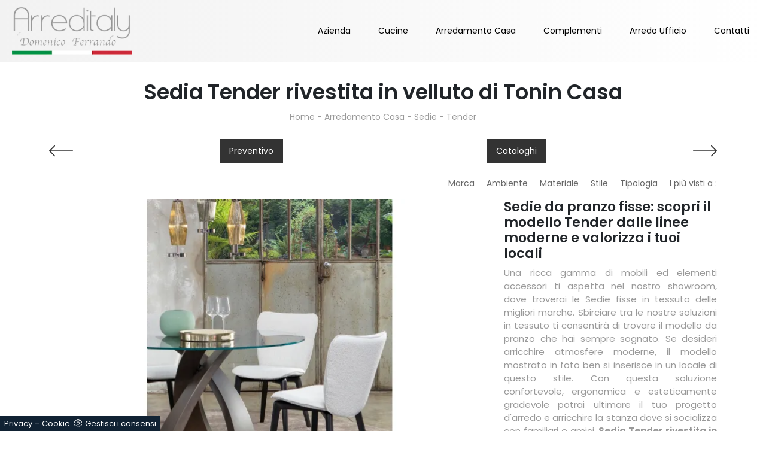

--- FILE ---
content_type: text/html; Charset=UTF-8
request_url: https://www.arreditaly.it/arredamento-casa/sedie/tender-tonin-casa
body_size: 23640
content:
<!doctype html>
<html prefix="og: http://ogp.me/ns#" lang="it">
  <head>
    <meta charset="utf-8">
    <title>Sedia Tender rivestita in velluto di Tonin Casa</title>
    <script type="application/ld+json">
{
 "@context": "http://schema.org",
 "@type": "BreadcrumbList",
 "itemListElement":
 [
  {
   "@type": "ListItem",
   "position": 1,
   "item":
   {
    "@id": "http://www.arreditaly.it/arredamento-casa",
    "name": "Arredamento Casa"
    }
  },
  {
   "@type": "ListItem",
  "position": 2,
  "item":
   {
     "@id": "http://www.arreditaly.it/arredamento-casa/sedie",
     "name": "Sedie"
   }
  },
  {
   "@type": "ListItem",
  "position": 3,
  "item":
   {
     "@id": "http://www.arreditaly.it/arredamento-casa/sedie/tender-tonin-casa",
     "name": "Tender"
   }
  }
 ]
}
</script>
    <meta name="description" content="Cerchi una sedia da pranzo in tessuto? Clicca e scopri il modello Tender di Tonin Casa per ultimare i tuoi locali al meglio.">
    <meta name="robots" content="index, follow">
    <meta name="viewport" content="width=device-width, initial-scale=1, shrink-to-fit=no">
    <link rel="canonical" href="https://www.arreditaly.it/arredamento-casa/sedie/tender-tonin-casa">
    <meta property="og:title" content="Sedia Tender rivestita in velluto di Tonin Casa">
    <meta property="og:type" content="website">
    <meta property="og:url" content="https://www.arreditaly.it/arredamento-casa/sedie/tender-tonin-casa">
    <meta property="og:image" content="https://www.arreditaly.it/img/664/arredamento-casa-sedie-tender-tonin-casa_oit_1261076.webp">
    <meta property="og:description" content="Cerchi una sedia da pranzo in tessuto? Clicca e scopri il modello Tender di Tonin Casa per ultimare i tuoi locali al meglio.">
    <!-- FINE INTESTAZIONE -->
    <!-- FOGLI DI STILE -->
    <link rel="stylesheet" href="/@/js-css/css/b5/bootstrap.min.css">
    <link rel="stylesheet" href="/@/js-css/css/swiper.min.css">
    <link rel="preload" href="/@/js-css/css/b5/bootstrap.min.css" as="style">
    <link rel="preload" href="/@/js-css/css/swiper.min.css" as="style">
    <!-- FAVICON + APPICON -->
    <link rel="apple-touch-icon" sizes="57x57" href="/664/imgs/favicon/apple-icon-57x57.png">
    <link rel="apple-touch-icon" sizes="60x60" href="/664/imgs/favicon/apple-icon-60x60.png">
    <link rel="apple-touch-icon" sizes="72x72" href="/664/imgs/favicon/apple-icon-72x72.png">
    <link rel="apple-touch-icon" sizes="76x76" href="/664/imgs/favicon/apple-icon-76x76.png">
    <link rel="apple-touch-icon" sizes="114x114" href="/664/imgs/favicon/apple-icon-114x114.png">
    <link rel="apple-touch-icon" sizes="120x120" href="/664/imgs/favicon/apple-icon-120x120.png">
    <link rel="apple-touch-icon" sizes="144x144" href="/664/imgs/favicon/apple-icon-144x144.png">
    <link rel="apple-touch-icon" sizes="152x152" href="/664/imgs/favicon/apple-icon-152x152.png">
    <link rel="apple-touch-icon" sizes="180x180" href="/664/imgs/favicon/apple-icon-180x180.png">
    <link rel="icon" type="image/png" sizes="192x192"  href="/664/imgs/favicon/android-icon-192x192.png">
    <link rel="icon" type="image/png" sizes="32x32" href="/664/imgs/favicon/favicon-32x32.png">
    <link rel="icon" type="image/png" sizes="96x96" href="/664/imgs/favicon/favicon-96x96.png">
    <link rel="icon" type="image/png" sizes="16x16" href="/664/imgs/favicon/favicon-16x16.png">
    <link rel="manifest" href="/664/imgs/favicon/manifest.json">
    <meta name="msapplication-TileColor" content="#ffffff">
    <meta name="msapplication-TileImage" content="/664/imgs/favicon/ms-icon-144x144.png">
    <meta name="theme-color" content="#ffffff">
    <!-- FINE FAVICON + APPICON -->
    <style>@font-face {   font-family: "Poppins";   src: url("/@/fonts/poppins/poppins-light.ttf") format("truetype");   font-style: normal;   font-weight: 300;   font-display: swap; } @font-face {   font-family: "Poppins";   src: url("/@/fonts/poppins/poppins-lightitalic.ttf") format("truetype");   font-style: italic;   font-weight: 300;   font-display: swap; } @font-face {   font-family: "Poppins";   src: url("/@/fonts/poppins/poppins-regular.ttf") format("truetype");   font-style: normal;   font-weight: 400;   font-display: swap; } @font-face {   font-family: "Poppins";   src: url("/@/fonts/poppins/poppins-italic.ttf") format("truetype");   font-style: italic;   font-weight: 400;   font-display: swap; } @font-face {   font-family: "Poppins";   src: url("/@/fonts/poppins/poppins-semibold.ttf") format("truetype");   font-style: normal;   font-weight: 600;   font-display: swap; } @font-face {   font-family: "Poppins";   src: url("/@/fonts/poppins/poppins-semibolditalic.ttf") format("truetype");   font-style: italic;   font-weight: 600;   font-display: swap; } @font-face {   font-family: "Poppins";   src: url("/@/fonts/poppins/poppins-bold.ttf") format("truetype");   font-style: normal;   font-weight: 700;   font-display: swap; } @font-face {   font-family: "Poppins";   src: url("/@/fonts/poppins/poppins-bolditalic.ttf") format("truetype");   font-style: italic;   font-weight: 700;   font-display: swap; } @font-face {   font-family: "Roboto Condensed";   src: url("/@/fonts/roboto_condensed/robotocondensed-light.ttf") format("truetype");   font-weight: 300;   font-style: normal;   font-display: swap; } @font-face {   font-family: "Roboto Condensed";   src: url("/@/fonts/roboto_condensed/robotocondensed-regular.ttf") format("truetype");   font-weight: 400;   font-style: normal;   font-display: swap; } @font-face {   font-family: "Roboto Condensed";   src: url("/@/fonts/roboto_condensed/robotocondensed-bold.ttf") format("truetype");   font-weight: 700;   font-style: normal;   font-display: swap; }  @media(min-width: 1400px){   .container, .container-lg, .container-md, .container-sm, .container-xl, .container-xxl {max-width: 1140px!important;} } body{font-family: 'Poppins', sans-serif; font-size: 14px;} .a, a {color: inherit !important; text-decoration: none;} a:hover{text-decoration: none;} a:focus{outline: none;} figure{margin: 0px;} h1{font-size: 2rem;} .h1, .h2, .h3, .h4, .h5, .h6, h1, h2, h3, h4, h5, h6 {font-weight: 600;} .container-fluid{padding-left: 80px;padding-right: 80px;} .marg-top-50{margin-top: 50px;} .marg-top-40{margin-top: 40px;} .marg-top-30{margin-top: 30px;} .marg-top-20{margin-top: 20px;} .marg-top-10{margin-top: 10px;} .marg-bot-50{margin-bottom: 50px;} .marg-bot-40{margin-bottom: 40px;} .marg-bot-30{margin-bottom: 30px;} .marg-bot-20{margin-bottom: 20px;} .marg-bot-10{margin-bottom: 10px;}  .pad-top-50{padding-top: 50px;} .pad-top-40{padding-top: 40px;} .pad-top-30{padding-top: 30px;} .pad-top-20{padding-top: 20px;} .pad-top-10{padding-top: 10px;} .pad-bot-50{padding-bottom: 50px;} .pad-bot-40{padding-bottom: 40px;} .pad-bot-30{padding-bottom: 30px;} .pad-bot-20{padding-bottom: 20px;} .pad-bot-10{padding-bottom: 10px;} .px-15{padding-left: 15px!important; padding-right: 15px!important;}  .marg_{margin: 0px;} .space_15{margin: 15px 0 15px 0; padding: 0 15px 0 15px;} .space_col7{padding: 20px 10px 10px 10px; margin-bottom: 30px;} .padding-y{padding-left: 15px; padding-right: 15px;} .float-left{float: left;} .float-right{float: right;}  .bg-col-nav{background: linear-gradient(to right, #f2f2f2, #fff);} .dropdown-toggle::after{display: none;} .dropdown:hover .dropdown-menu{display: block !important;} .dropdown-menu{border-radius: 0px; margin-top: 0px;} .navbar{padding-left: 0px; padding-right: 0px;} .nav-item{padding: 0px 15px;} .nav-item:last-child{padding-right: 0px;} .nav-link{color: #000 !important; font-size: 14px; font-weight: 400;} .navbar-brand{margin: 0; padding: 0;}  .didascalia_slider{bottom:0;left:0;width:100%;text-align:center;margin-bottom: 20px;} .text-homepage span{font-weight: 300; text-transform:uppercase; font-size: 30px; color: #000;} .text-homepage h1{font-weight: 600; font-size: 42px; text-transform: uppercase; color: #000; margin-top: 15px; margin-bottom: 20px;} .text-homepage h2{font-weight: 600; font-size: 40px; text-transform: uppercase; color: #000; margin-top: 15px; margin-bottom: 20px;} .text-homepage p{font-size: 12px; color: #000;} .btn_homepage{cursor: pointer; background-color: #000; z-index: 0; display: inline-block; position: relative; padding: 20px 35px; font-size: 16px;color: #fff !important;outline: none; border-width: 0; border-style: solid; border-color: transparent; line-height: 1.42857; margin-left: -1px; text-decoration: none !important;} .btn_homepage::after{bottom: 0; right: 0; left: auto;content: ''; background-color: rgba(255,255,255,0.2); height: 50%; width: 0; position: absolute; transition: 0.3s cubic-bezier(0.785, 0.135, 0.15, 0.86);} .btn_homepage::before{top: 0; left: 0; right: auto;content: ''; background-color: rgba(255,255,255,0.2); height: 50%; width: 0; position: absolute; transition: 0.3s cubic-bezier(0.785, 0.135, 0.15, 0.86);} .btn_homepage span{color: #fff; display: block; padding-left: 0%; padding-right: 25px; text-transform: uppercase; font-size: 12px; letter-spacing: 5px; transform: scaleX(0.9); transform-origin: center left; transition: color 0.3s ease; position: relative; z-index: 1;} .btn_homepage em{position: absolute; height: 1px; background: #fff; width: 22%; right: 23px; top: 50%; transform: scaleX(0.25); transform-origin: center right; transition: all 0.3s ease; z-index: 1;} .btn_homepage:hover{background-color: #000;} .btn_homepage:hover::after{width: 100%; left: 0; right: auto;} .btn_homepage:hover::before{width: 100%; right: 0; left: auto;} .btn_homepage:hover span{color: #fff; display: block; padding-left: 0%; padding-right: 25px; text-transform: uppercase; font-size: 12px; letter-spacing: 5px; transform: scaleX(0.9); transform-origin: center left; transition: color 0.3s ease; position: relative; z-index: 1;} .btn_homepage:hover em{background: #fff; transform: scaleX(1);} .cont_soloimg2_home img{transition: all 0.5s ease-in-out 0s;} .cont_soloimg2_home:hover img{transform: scale(1.1);} .cont_soloimg2_home{overflow: hidden; position: relative; z-index: 10;} .cont_img2_home{position: relative;} .cont_img2_home::after{content: ""; position: absolute; top: 70px; left: -70px; width: 100%; height: 100%; background-color: transparent; border: 30px solid rgba(0,0,0,0.1);} .img2_homepage{padding: 0px 0px 100px 100px;} .text_col1{text-align: right; text-transform: uppercase; border-right: 10px solid #000;} .text_col1 h2{display: block; font-size: 80px; line-height: 80px; font-weight: bold; color: rgba(191,191,191,0.3);} .text_col1 span{display: block; font-size: 24px; line-height: 24px; font-family: 'Roboto Condensed', sans-serif;} .text_col2 h2{font-size: 36px; line-height: 42px; text-transform: uppercase; margin-bottom: 50px;} .text_col2 h2::after{content: ""; height: 3px; width: 50px; background-color: #000; display: block; margin-top: 35px;} .slider_home2{padding-left: 7.5px; padding-right: 7.5px; display: block;} .didascalia_slider2{top:0; left:0; width:100%; opacity: 0; background-color: #000; color: #fff; height: 100%; padding: 15px; transition: all 0.5s linear;} .slider-homepage-sotto a:hover .didascalia_slider2{opacity: 0.9 !important; } .slider-homepage-sotto2 a:hover .didascalia_slider2{opacity: 0.9 !important; } .didascalia_slider2 h2{font-family: 'Poppins', sans-serif; font-weight: 600; font-size: 20px; line-height: 30px; text-transform: uppercase; letter-spacing: 6px; padding: 35px 20px 10px 20px;} .didascalia_slider2 p{font-weight: 300; font-size: 12px; line-height: 24px; padding: 24px 20px 0px 20px;} .didascalia_slider2::after{width: 0%; height: 1px; content: ""; position: absolute; background-color: #fff; left: 20px; top: 20px; -webkit-transition: all 0.7s linear; -moz-transition: all 0.7s linear; -ms-transition: all 0.7s linear; -o-transition: all 0.7s linear; transition: all 0.7s linear; opacity: 0; -webkit-box-sizing: border-box; -moz-box-sizing: border-box; box-sizing: border-box;} .didascalia_slider2::before{width: 1px; height: 0px; content: ""; position: absolute; background-color: #fff; left: 20px; top: 20px; -webkit-transition: all 0.7s linear; -moz-transition: all 0.7s linear; -ms-transition: all 0.7s linear; -o-transition: all 0.7s linear; transition: all 0.7s linear; opacity: 0; -webkit-box-sizing: border-box; -moz-box-sizing: border-box; box-sizing: border-box;} .didascalia_slider2:hover::after{width: 88%; opacity: 1; left: 0px;} .didascalia_slider2:hover::before{height: 88%; top: 0px; opacity: 1;} .back_repeat{background-repeat: repeat-y; position: relative; padding-top: 140px;} .text_col3 h2{text-align: right; color: rgba(191,191,191,0.3); text-transform: uppercase; font-size: 80px; line-height: 80px; font-weight: bold;} .text_col3 p{text-align: right; color: #000; text-transform:uppercase; font-size: 24px; line-height: 24px;} .text_col4 span{text-transform: uppercase; font-weight: 300; font-size: 30px; line-height: 36px; color: #000;} .text_col4 h2{text-transform: uppercase; font-size: 40px; line-height: 46px; font-family: 'Poppins', sans-serif; font-weight: 600; color: #000; margin: 24px 0px 24px 0px;} .text_col4 p{text-transform: uppercase; font-size: 12px; font-weight: 400; color: #000; box-sizing: border-box; margin: 0 0 10px; line-height: 24px; margin-bottom: 24px;} .desc_solo_col4{position: absolute; color: #fff;} .desc_img4 {position: relative; color: #fff;} .desc_img4::before{content: ""; width: 6px; height: 100px; left: -20px; bottom: -35px; position: absolute; background-color: #fff; box-sizing: border-box;} .desc_img4::after{content: ""; width: 100px; height: 6px; left: -35px; bottom: -20px; position: absolute; background-color: #fff; box-sizing: border-box;} .desc_solo_col4 h2{color: #fff; margin-bottom: 10px; font-weight: 400; font-size: 28px; line-height: 34px;} .desc_solo_col4 p{color: #fff; line-height: 24px; font-size: 12px;} .solo_cont_img3{position: relative;} .desc_img_col4{transition: all 0.6s linear; width: 100%; background: linear-gradient(transparent,#000); position: absolute; bottom: 0px; left: 0px;  padding: 30px; padding-left: 48px;} .cont_img4_home{position: absolute; right: -65px; top: -50px; width: 100%; z-index: 1;} .cont_img3_home{z-index: 2; position: relative; border: 15px solid #f6f7f8; border-bottom: 0px; border-left: 0px;} .text_col5{border-left: 10px solid #000; text-transform: uppercase; margin-top: 20px; margin-bottom: 20px; padding-left: 20px; padding-right: 20px;} .text_col5 h3{color: rgba(191,191,191,0.3); display: block; font-size: 80px; line-height: 65px; font-weight: bold;} .text_col5 p{color: #000; font-weight: 400;display: block; font-size: 24px; line-height: 24px; font-family: 'Roboto Condensed', sans-serif;} .contenuto_a_destra{float: right;} .contenuto_a_destra h2{font-weight: 600; color: #fff; font-size: 36px; line-height: 42px; text-transform: uppercase;} .contenuto_a_destra h2::after{content: ""; height: 3px; width: 50px; background-color: #fff; display: block; margin-top: 30px; margin-bottom: 40px;} .col5_text{padding: 20px 10px 20px 10px; text-align: center;} .col5_text h3{margin-bottom: 24px; color: #fff; text-transform: uppercase; font-weight: 600; font-size: 32px; line-height: 30px;} .col5_text p{color: #fff; margin-bottom: 24px; font-size: 22px; line-height: 28px;} .col5_text a{color: #fff; transition: all 0.3s linear;} .col5_text a .fa{color: #fff; transition: all 0.3s linear;} .border_icon a{border: 1px solid #fff} .col5_text a:hover{color: #777 !important;} .col5_text .bottone_facebook:hover{border: 1px solid #777 !important;} .col5_text a:hover .fa{color: #777 !important;} .text_col6{margin: 10px 0 10px 0;} .text_col6 h3{text-transform: uppercase; display: block; font-size: 80px; line-height: 70px; font-weight: bold; color: rgba(191,191,191,0.3);} .text_col6 p{text-transform: uppercase; color: #fff; display: block; font-size: 24px; line-height: 24px; font-family: 'Roboto Condensed', sans-serif;} .contenuto_a_sinistra{float: left; max-width:562px; margin-top: 191px;} .text_col7{background-color: #fff !important;} .text_col7 h3{text-transform: uppercase; text-align: center; color: #333; font-family: 'Poppins', sans-serif; font-weight: 600; font-size: 16px; line-height: 22px;} .text_col7 p{background-color: #fff; text-align: center; font-family: 'Poppins', sans-serif; font-size: 12px; font-weight: 400; color: #000;} .text_col7::after{width: 4px; height: 40px; content: ""; position: absolute; left: -4px; bottom: -4px; background-color: #000; box-sizing: border-box;} .text_col7::before{width: 40px; height: 4px; content: ""; position: absolute; left: -4px; bottom: -4px; background-color: #000; box-sizing: border-box;} .hoover_home2{opacity: 0; transition: all 0.5s linear; width: 100%; height: 100%; background-color: rgba(0,0,0,0.5); top: 0; left: 0;} .hoover_home2:hover{opacity: 1; visibility: visible;} .hoover_home2 a{margin: 0 auto; display: table; margin-top: 12vh; padding: 5px 12px; color: #777; border: 1px solid rgba(0,0,0,0.2); background-color: #fff; transition: all 0.3s linear;} .hoover_home2 a:hover{color: #fff !important; background-color: #1a1a1a !important;} .back_repeat1{padding-top: 140px; background-image: url(/664/imgs/puntino-home.webp); background-repeat: repeat;} .text_col8 h2{text-transform: uppercase; font-size: 36px; line-height: 42px; font-weight: 600;} .text_col8 h2::after{content: ""; height: 3px; width: 50px; background-color: #000; display: block; margin-top: 30px; margin-bottom: 40px;} .text_col9 {left: -20px; bottom: 20px; width: 260px; min-height: 120px; background-color: #000; padding-left: 40px;} .text_col9 h3{margin: 2vh !important; color: #fff; margin: 0; text-transform: uppercase;font-family: 'Poppins', sans-serif; font-weight: 600; font-size: 20px; line-height: 26px;} .scritta_sul_lato {color: #fff; position: absolute; left: -10px; top: 50px; -moz-transform: rotate(-90deg); -webkit-transform: rotate(-90deg); -o-transform: rotate(-90deg); -ms-transform: rotate(-90deg); transform: rotate(-90deg); text-transform: uppercase; font-family: 'Poppins', sans-serif; font-size: 12px;} .scritta_sul_lato1 {color: #fff; position: absolute; left: -19px; top: 50px; -moz-transform: rotate(-90deg); -webkit-transform: rotate(-90deg); -o-transform: rotate(-90deg); -ms-transform: rotate(-90deg); transform: rotate(-90deg); text-transform: uppercase; font-family: 'Poppins', sans-serif; font-size: 12px;} .text1_col9{right: -55px; top: 70px; left: 255px; color: #fff; margin: 0; font-family: 'Poppins', sans-serif; font-weight: 600; font-size: 20px; line-height: 26px; padding: 50px 70px 50px 30px; border: 15px solid #000;} .text1_col9 h3{font-size: 30px; line-height: 36px; text-transform: uppercase; font-family: 'Poppins', sans-serif; font-weight: 600;} .text1_col9 p{font-weight: 300; line-height: 24px; margin-bottom: 24px; font-family: 'Poppins', sans-serif; font-size: 12px;} .text1_col9 a{letter-spacing: 4px; font-size: 12px; line-height: 18px; text-transform: uppercase; transition: all 0.2s linear; font-family: 'Poppins', sans-serif; font-weight: 400;} .text1_col9 a:hover{color: #777 !important;} .scritta_sul_lato2 {color: #fff; position: absolute; left: -55px; top: 10px; -moz-transform: rotate(-90deg); -webkit-transform: rotate(-90deg); -o-transform: rotate(-90deg); -ms-transform: rotate(-90deg); transform: rotate(-90deg); text-transform: uppercase; font-family: 'Poppins', sans-serif; font-size: 12px;} .op_bg_bk{background-color: #000; opacity: 0.4; top: 0; left: 0; height: 100%; width: 100%;} .text_col9_bot {margin-top: 20px; margin-bottom: 20px; padding-left: 20px; padding-right: 20px; text-align: right; border-right: 10px solid #000; text-transform: uppercase;} .text_col9_bot h3 {display: block; font-size: 80px; line-height: 80px; font-weight: bold; color: rgba(191,191,191,0.3);} .text_col9_bot p {display: block; font-size: 24px; line-height: 24px; font-family: 'Roboto Condensed', sans-serif; color: #000;font-weight: 400;} .parallax_home {position: relative; min-height: 600px; visibility: visible;} .parallax_home1 {position: relative; min-height: 300px; visibility: visible;} .scurisci_parallax {position: absolute; top: 0; left: 0; height: 100%; width: 100%; background-color: #000; opacity: 0.8;} .scurisci_parallax1 {position: absolute; top: 0; left: 0; height: 100%; width: 100%; background-color: #000; opacity: 0.6;} .text_parallax {margin-top: 12vh; text-transform: uppercase; color: #fff; padding: 60px 30px 60px 50px; border: 15px solid #fff; border-right: 0px;} .text_parallax::before {top: -15px; content: ""; position: absolute; background-color: #fff; right: -15px; width: 15px; height: 130px;} .text_parallax::after {bottom: -15px; content: ""; position: absolute; background-color: #fff; right: -15px; width: 15px; height: 130px;} .text_parallax h2{font-weight: 300; font-size: 40px; line-height: 46px;} .text_parallax h3{font-size: 50px; line-height: 56px; font-family: 'Poppins', sans-serif; font-weight: 600; margin-bottom: 24px; margin-top: 20px;} .text_parallax p{font-weight: 300; font-size: 18px; line-height: 24px; margin-bottom: 24px; margin: 0 0 10px;} .text_parallax1 {position: relative; padding: 0 15px 0 15px; text-transform: uppercase; color: #fff; margin-top: 27vh;} .text_parallax1 h2{font-weight: 600; font-size: 40px; line-height: 46px; text-align: center;} .text_parallax1 p{text-align: center; font-size: 12px; font-weight: 400;} .text_parallax2 {position: relative; padding: 0 15px 0 15px; text-transform: uppercase; color: #fff; margin-top: 27vh;} .text_parallax2 h2{font-weight: 600; font-size: 40px; line-height: 46px; text-align: center;} .text_parallax2 p{text-align: center; font-size: 13px; font-weight: 400;} .line_parallax::after {content: ""; height: 3px; width: 50px; background-color: #fff; display: block; margin: 1.3vw auto;} .text_col10 {text-transform: uppercase; color: #000;} .text_col10::after {content: ""; height: 3px; width: 50px; background-color: #000; display: block; margin-top: 30px; margin-bottom: 40px;} .text_col10 h2{font-size: 36px; line-height: 42px; font-family: 'Poppins', sans-serif; font-weight: 600;} .img_testimonial::before {width: 40px; height: 4px; content: ""; position: absolute; left: 15px; bottom: 486px; background-color: #000; box-sizing: border-box;} .img_testimonial::after {width: 4px; height: 40px; content: ""; position: absolute; left: 11px; bottom: 450px; background-color: #000; box-sizing: border-box;} .desc_test {padding: 30px; margin-bottom: 60px; box-shadow: 3px 3px 5px 0 rgb(0,0,0,0.1); position: relative; background-color: #FFF; font-family: 'Poppins', sans-serif; font-size: 12px; font-weight: 400; color: #000;} .desc_test .fa{padding-top: 15px;font-size: 18px !important; display: inline-block; font: normal normal normal 14px/1 FontAwesome; color: #000;} .desc_test strong{padding-top: 5px; color: #000; text-transform: uppercase; font-size: 16px; font-weight: 600;} .desc_test h2{padding-bottom: 5px;font-family: 'Poppins', sans-serif; font-size: 12px; font-weight: 400; color: #000;} .desc_test p{line-height: 24px;} .col_test {text-align: right; color: #000; border-right: 10px solid #000; margin-bottom: 20px; margin-top: 20px; padding-left: 20px; padding-right: 20px;} .col_test h2{display: block; font-size: 80px; line-height: 80px; font-weight: bold; color: rgba(191,191,191,0.3); text-transform: uppercase;} .col_test p{display: block; font-size: 24px; line-height: 24px; font-family: 'Roboto Condensed', sans-serif; text-transform: uppercase;} .bg_black {padding-bottom: 40px; padding-top: 40px; background-color: #000 !important;} .text_last_col h2{color: #FFF; font-size: 36px; line-height: 42px; text-transform: uppercase; font-family: 'Poppins', sans-serif; font-weight: 600; margin-bottom: 24px; margin-top: 20px;} .text_last_col::after {content: ""; height: 3px; width: 50px; background-color: #fff; display: block; margin-top: 30px; margin-bottom: 10px;} .slider-homepage-sotto1 {background-color: #fff;} .slider_home3 {margin: 5px; padding-top: 7px;} .pad_footer {padding 100px 0px; background: linear-gradient(to bottom, #fff, #f6f7f8);} .slick-prev{z-index: 1;} .slick-prev::before,.slick-next::before{color: #000;} footer {padding: 100px 80px; font-size: 14px;} footer a{padding: 0px 10px;} .titolo-correlati{position: relative; padding-bottom: 10px; margin-bottom: 30px; font-size: 22px; padding-top: 20px;} .titolo-correlati::before{width: 100px; height: 2px; bottom: 0; left: 0; background: #333; content: ""; position: absolute;} .titolo-form{position: relative; padding-bottom: 10px; margin-bottom: 30px; font-size: 22px; padding-top: 20px;} .titolo-form::before{width: 100px; height: 2px; bottom: 0; left: 0; background: #333; content: ""; position: absolute;} .correlati h5{font-size: 15px; padding: 10px 0px;} .titolo-tag-multipli{position: relative; padding-bottom: 10px; margin-bottom: 20px; font-size: 22px; padding-top: 30px;} .titolo-tag-multipli::before{width: 100px; height: 2px; bottom: 0; left: 0; background: #333; content: ""; position: absolute;} .tag-multipli .dropdown-menu_tag{list-style: none; padding: 0px; margin: 0px;} .tag-multipli .dropdown-menu_tag li{display: inline-block; margin-right: 10px; margin-top: 10px; color: #666; font-size: 14px; font-style: italic; border: 1px solid #666; padding: 5px 10px; transition: all 0.3s ease-in-out 0s;} .tag-multipli .dropdown-menu_tag li:last-child{margin-right: 0px;} .tag-multipli .dropdown-menu_tag li:hover{background-color: #999; color: #fff; border-color: #999;} .tag-pagina .navbar-right_tag{display: block; margin-bottom: 1rem; text-align: right;} .tag-pagina .dropdown_tag{display: inline-block; margin-right: 20px; color: #666; position: relative; cursor: pointer; font-size: 14px;} .tag-pagina .dropdown_tag:last-child{margin-right: 0px;} .tag-pagina .dropdown-menu_tag{list-style: none; padding: 0px; margin: 0px; display: none; position: absolute; z-index: 3; top: 20px; right: 0; background-color: #fff; min-width: 150px; border: 1px solid #ccc; box-shadow: 2px 2px 4px rgba(0,0,0,0.2)} .tag-pagina .dropdown_tag:hover .dropdown-menu_tag{display: block;} .tag-pagina .dropdown-menu_tag a{display: block; padding: 2.5px 10px; transition: all 0.3s ease-in-out 0s;} .tag-pagina .dropdown-menu_tag li:first-child a{padding-top: 5px;} .tag-pagina .dropdown-menu_tag li:last-child a{padding-bottom: 5px;} .tag-pagina .dropdown-menu_tag a:hover{background-color: #ccc; color: #fff !important;} .tag-pagina .dropdown-menu_tag .tag_attivo{background-color: #ccc; color: #fff !important;} .tag-pagina .dropdown-menu_tag li:first-child .tag_attivo{padding-top: 2.5px;} .tag-pagina .dropdown-menu_tag li:last-child .tag_attivo{padding-bottom: 2.5px;} .selettore-tag{order: 1;} .schedine-sezione{order: 2;} .immagine-sezione-centro img{opacity: 0.5;} .testo-sezione-centro h2{font-size: 25px; margin-bottom: 15px; font-weight: 400;} .testo-sezione-centro p{margin-bottom: 0px; color: #999;} .testo-sezione-centro ul{color: #999;} .testo-rub-centro h2{font-size: 25px; text-align: center; margin-bottom: 15px; font-weight: 400;} .testo-rub-centro p{margin-bottom: 0px; color: #999;} .prodotti-sezione figure{position: relative; overflow: hidden;} .prodotti-sezione figure::before{position: absolute; left: 0; top: 0; width: 100%; height: 100%; content: ""; opacity: 0; border: 6px solid transparent; transition: all 0.3s ease-in-out 0s;} .prodotti-sezione a:hover figure::before{border-color: #ebebeb; opacity: 1;} .prodotti-sezione a img{transition: all 0.3s ease-in-out 0s;} .prodotti-sezione a:hover img{transform: scale(1.1); -webkit-transform: scale(1.1); -moz-transform: scale(1.1);} .prodotti-sezione h5{margin-top: 15px; font-size: 18px;} .prodotti-sezione p{color: #999; text-align: justify; font-size: 14px;} .selettore-tag .dropdown-menu_tag{padding: 0px; list-style: none; width: 100%; float: left;} .selettore-tag .dropdown-menu_tag li{margin-bottom: 15px; font-size: 14px; color: #999; width: 100%; float: left; transition: all 0.3s ease-in-out 0s;} .selettore-tag .dropdown-menu_tag li:hover{color: #333;} .selettore-tag .dropdown-menu_tag li a{width: 100%; float: left; position: relative;} .selettore-tag .dropdown_tag{margin-top: 60px;} .selettore-tag .dropdown_tag:first-child{margin-top: 0px;} .selettore-tag .dropdown-toggle{position: relative; font-size: 20px; padding-bottom: 10px; margin-bottom: 25px; width: 100%; float: left;} .selettore-tag .dropdown-toggle::before{width: 70px; height: 1px; bottom: 0; left: 0; background: #999; content: ""; position: absolute;} .intestazione-h1{text-align: center; margin-top: 30px;} .intestazione-h1 h1{font-weight: 400;} .intestazione-h1 a{font-size: 14px; color: #999 !important; transition: all 0.3s ease-in-out 0s;} .intestazione-h1 a:hover{color: #333 !important;} .intestazione-h1 p{font-size: 14px; color: #999 !important; margin-bottom: 10px;} .intestazione-h1-pagina h1{font-size: 35px; margin-bottom: 10px; font-weight: 600; text-align: center;} .intestazione-h1-pagina a{font-size: 14px; color: #999 !important; transition: all 0.3s ease-in-out 0s;} .intestazione-h1-pagina a:hover{color: #333 !important;} .intestazione-h1-pagina p{font-size: 14px; color: #999 !important; margin-bottom: 10px; text-align: center;} .testo-pagina-centro h2{font-size: 22px;} .testo-pagina-centro p{text-align: justify; color: #999; font-size: 15px;} .testo-pagina-centro-slider h2{font-size: 22px; margin-top: 20px;} .testo-pagina-centro-slider p{text-align: justify; color: #999; font-size: 14px; margin-bottom: 2rem;} .testo-pagina-1 {margin-top: 20px;} .testo-pagina-1 h2{font-size: 22px; text-align: center;} .testo-pagina-1 p{text-align: justify; color: #999; font-size: 15px;} .testo-pagina-1 a{color: #000!important;} .titolo-contatti{position: relative; padding-bottom: 10px; margin-bottom: 30px; font-size: 22px; padding-top: 20px;} .titolo-contatti::before{width: 100px; height: 2px; bottom: 0; left: 0; background: #333; content: ""; position: absolute;} .titolo-cataloghi{position: relative; padding-bottom: 10px; margin-bottom: 30px; font-size: 22px; padding-top: 20px;} .titolo-cataloghi::before{width: 100px; height: 2px; bottom: 0; left: 0; background: #333; content: ""; position: absolute;} .page_nav{list-style: none; padding: 0px; margin: 0px; text-align: right;} .page_nav li{display: inline-block; margin-left: 6px; color: #999; font-style: italic;} .page_nav li:first-child{margin-left: 0px;} .page_nav li a {display: block; width: 23px; height: 23px; border: solid 1px #333; background: #fff; color: #333 !important; font-style: normal; text-align: center} .page_nav li .pag_attivo {background: #333; color: #fff !important;} .bottone-tag-mobile{display: none; text-align: center;} .bottone-tag-mobile a{border-radius: 3px; border: 1px solid #999; padding: 5px 10px; color: #999 !important; display: inline-block; margin-bottom: 20px; transition: all 0.3s ease-in-out 0s;} .bottone-tag-mobile a:hover{color: #333 !important; border-color: #333;} .bottone-tag-mobile a .fa{margin-left: 5px;} .selettore-tag {order: 1;} .container-fluid {max-width: 1920px;} .slider-homepage-sotto1 .slick-prev{left: 0;} .slider-homepage-sotto1 .slick-next{right: 0;} .rubrica-sezione a h5{margin-top: 10px;} .rubrica-sezione p{color: #999; font-size: 13px;}   @media (max-width: 1810px){   .didascalia_slider2 p{padding-top: 0px;}   .didascalia_slider2 h2{padding-top: 15px;} }  @media (max-width: 1720px){   .didascalia_slider2 h2{padding-bottom: 5px;}   .didascalia_slider2 p{font-size: 10px;}   .hoover_home2 a{margin-top: 10vh;} }  @media (max-width: 1600px){   .didascalia_slider2 h2{font-size: 16px; line-height: 20px;}   .didascalia_slider2 p{line-height: 15px;} }  @media (max-width: 1370px){   .didascalia_slider2 h2{font-size: 12px; line-height: 15px;}   .didascalia_slider2 p{line-height: 12px; font-size: 10px;} }  @media (max-width: 1250px){   .didascalia_slider2 h2 {font-size: 14px; line-height: 17px;}   .didascalia_slider2 p {line-height: 13px; font-size: 11px;} }  @media (max-width: 1199px){   .text1_col9 {padding: 30px 55px 20px 25px;}   .text1_col9 h3 {font-size: 20px; line-height: 24px;}   .text1_col9 p {line-height: 16px; margin-bottom: 16px;}   .img_testimonial::before {bottom: 511px;}   .img_testimonial::after {bottom: 475px;} }  @media (max-width: 1100px){   .didascalia_slider2 h2 {font-size: 11px; line-height: 13px;}   .didascalia_slider2 p {line-height: 11px; font-size: 10px;}   .text_col4 h2 {font-size: 30px; line-height: 35px;}   .text_col4 span {font-size: 26px; line-height: 20px;} }  @media (max-width: 1040px){   .hoover_home2 a {margin-top: 8vh;}   .text1_col9 {left: 190px;}   .didascalia_slider2 p {padding-left: 10px;}   .didascalia_slider2 h2 {padding-left: 10px; letter-spacing: 2px;}   .desc_img4 h2{font-size: 22px;}   .desc_img4 p{font-size: 12px;} }  @media (max-width: 991px){   .text_col4 p {margin-bottom: 85px;}   .back-repeat {padding-top: 35px !important;}   .text1_col9 {left: 390px;}   .text_parallax {padding: 15px 30px 17px 25px;}   .slick-track a{padding-top: 20px;}   .parallax_home {min-height: 534px;}   .text_parallax {margin-top: 6vh;}   .text_parallax1 {margin-top: 21vh;} }  @media (max-width: 900px){   .text-homepage span {font-size: 20px;}   .text-homepage h1 {font-size: 26.5px;}   .text-homepage h2 {font-size: 25px;}   .text-homepage p {font-size: 11px;}   .text-homepage span {font-size: 11px;} }  @media (max-width: 850px){   .hoover_home2 a {margin-top: 7vh;}   .slick-track a{padding-top: 30px;}   .didascalia_slider h2{font-size: 15px !important;}   .didascalia_slider p{font-size: 12px;} }  @media (max-width: 767px){   .hoover_home2 a {margin-top: 10vh;}   .text1_col9 {left: 300px;}   .slick-track a {padding-top: 0px;}   .text_parallax1 {margin-top: 2vh;}   .contenuto_a_sinistra {float: none; max-width: 100%; margin-top: 50px;}   .back_repeat1 {padding-top: 50px;}   .img_testimonial::before {width: 0px; height: 0px;}   .img_testimonial::after {width: 0px; height: 0px;}   .bottone-tag-mobile{display: block !important;}   .selettore-tag {order: 2;}   .bottone-tag-mobile {margin-top: 20px;} }  @media (max-width: 670px){   .text1_col9 {left: 250px;}   .text_col9 {width: 210px; min-height: 100px;}   .scritta_sul_lato {top: 39px;}   .scritta_sul_lato1 {top: 40px;}   .text_col3 h2 {font-size: 60px; line-height: 60px;}   .text_col3 p {font-size: 20px; line-height: 20px;}   .cont_img4_home {right: -33px; top: -27px;} }  @media (max-width: 600px){   .text1_col9 {left: 190px;}   .didascalia_slider h2{font-size: 11px !important;}   .didascalia_slider p{font-size: 9px;} }  @media (max-width: 575px){   .didascalia_slider2 h2 {font-size: 24px; line-height: 35px;}   .didascalia_slider2 p {line-height: 20px; font-size: 20px;}   .text1_col9 {left: 65px;}   .text_parallax h2 {font-size: 33px; line-height: 35px;}   .text_parallax h3 {font-size: 35px; line-height: 32px;}   .text_parallax p {font-size: 13px; line-height: 18px;}   .text_parallax::before {height: 0px;}   .text_parallax::after {height: 0px;}   .text_parallax {border: 15px solid #fff;}   .parallax_home {min-height: 490px;}   .container-fluid{padding-left: 35px; padding-right: 35px;}   .text1_col9 {right: -20px;}   .foot_center {text-align: center !important;}   .marg_bot_foot {margin-bottom: 20px !important;}   .marg_bot_foot img {margin: 0 auto; display: block;} }  @media (max-width: 540px){   .text-homepage span {font-size: 10px;}   .didascalia_slider {display: none;}   .desc_img_col4 {display: none;)}   .text_col5 p {font-size: 20px; line-height: 20px;}   .text_col5 h3 {font-size: 60px; line-height: 50px;}   .text1_col9 a {letter-spacing: 3px; font-size: 10px; line-height: 10px;}   .text1_col9 p {line-height: 15px; margin-bottom: 13px;}   .text1_col9 h3 {font-size: 15px; line-height: 15px;} }  @media (max-width: 495px){   .hoover_home2 a {margin-top: 8vh;}   .text_col9 h3 {font-size: 14px; line-height: 15px;}   .scritta_sul_lato {font-size: 10px;}   .scritta_sul_lato {font-size: 10px;}   .text_col9 {width: 160px; min-height: 70px;}   .scritta_sul_lato {top: 30px;}   .scritta_sul_lato1 {top: 29px;}   .didascalia_slider2 p {line-height: 15px; font-size: 15px;}   .text_col9_bot p {font-size: 16px; line-height: 15px;}   .text_col9_bot h3 {font-size: 60px; line-height: 50px;}   .text1_col9 {top: 340px; right: 15px;}     .text1_col9 {color: #000 !important;}   .text_col9_bot {margin-top: 170px;}   .scritta_sul_lato2 {color: #000; top: 55px;}   .text_col3 p {font-size: 16px; line-height: 15px;}   .text_col3 h2 {font-size: 45px; line-height: 40px;}   .slider-homepage-sotto {padding-bottom: 20px;}   .img2_homepage {padding: 0; margin-bottom: 70px; margin-top: -10px;}   .col_test {margin-top: -10px;}   .col_test h2 {font-size: 60px; line-height: 55px;}   .col_test p {font-size: 20px; line-height: 18px;}   .back_repeat1{padding-bottom: 140px !important;} }  @media (max-width: 475px){   .text1_col9 {top: 330px; left: 40px;} }  @media (max-width: 462px){   .text1_col9 {top: 330px; border: none;}   .scritta_sul_lato2 {left: -25px;}   .text_col9_bot {margin-top: 130px;}   footer{padding:2rem;} }  @media (max-width: 424px){   .didascalia_slider2 p {line-height: 14px; font-size: 11px;}   .didascalia_slider2 h2 {font-size: 19px; line-height: 24px;}   .cont_img2_home::after {top: 50px; left: -38px;}   .text1_col9 {top: 190px;}   .scritta_sul_lato1 {font-size: 10px; top: 28px;}   .text_col9 {left: -50px; bottom: -15px;}   .scritta_sul_lato {top: 28px;}   .col_test h2 {font-size: 46px; line-height: 36px;}   .col_test p {font-size: 18px; line-height: 16px;}   .text_col1 span {font-size: 15px; line-height: 14px;}   .text_col1 h2 {font-size: 50px; line-height: 48px;}   .btn_homepage:hover span {font-size: 10px;}   .text_col3 h2 {font-size: 36px; line-height: 34px;}   .text_col3 p {font-size: 13px; line-height: 12px;}   .text1_col9 {top: 285px;} }  @media (max-width: 400px){   .marg-bot-30 {margin-bottom: 70px;}   .text_col9 {left: -15px; bottom: -55px;}   .text_col5 p {font-size: 15px; line-height: 15px;}   .text_col5 h3 {font-size: 35px; line-height: 30px;}   .text1_col9 {top: 265px;} }  @media (max-width: 380px){   .didascalia_slider2 p {line-height: 11px; font-size: 11px;}   .didascalia_slider2 h2 {font-size: 15px; line-height: 15px;}   .col_test h2 {font-size: 28px; line-height: 28px;}   .col_test p {font-size: 14px; line-height: 14px;} }  @media (max-width: 370px){   .text_col6 p {font-size: 18px; line-height: 18px;}   .text_col6 h3 {font-size: 60px; line-height: 50px;}   .text1_col9 {top: 235px;}   .text_col10 h2 {font-size: 26px; line-height: 20px;}   .text_col2 h2 {font-size: 24px; line-height: 21px; margin-bottom: 20px; margin-top: 25px;} }  @media (max-width: 355px){   .text_col4 h2 {font-size: 25px; line-height: 30px;}   .didascalia_slider2 p {line-height: 10px; font-size: 10px;}   .didascalia_slider2 h2 {font-size: 12px; line-height: 10px;}   .text_col3 p {font-size: 11px; line-height: 10px;}   .text_col3 h2 {font-size: 26px; line-height: 22px;}   .text_col9_bot h3 {font-size: 45px; line-height: 36px;}   .text1_col9 {top: 220px;}   .text1_col9 p {margin-bottom: 0px;}   .back_repeat1{padding-bottom: 200px!important;}   .text1_col9{padding: 20px!important;} }  @media (max-width: 325px){   .text_col9_bot {margin-top: 155px;} }  .color-a {color: #eee;} .color-a a{color: #eee!important;} .info-negozio h3{margin-top: 30px;} .info-negozio h3:first-child{margin-top: 0px;} .info-negozio .fa{margin-right: 5px;} .info-negozio table{margin: 30px 0px; width: 100%;} .info-negozio thead{border-bottom: 1px dotted #C0C0C0;} .info-negozio th{border-right: 1px dotted #C0C0C0; text-align: center; padding: 5px 15px; font-size: 14px; font-weight: bold; text-transform: uppercase; font-family: 'Proza Libre', sans-serif;} .info-negozio th:first-child{padding-left: 0px;} .info-negozio th:last-child{border-right: 0px;} .info-negozio td{padding: 5px 0px; text-align: center;} .info-negozio td:first-child{padding: 5px 15px; padding-left: 0px; text-align: left;} .info-negozio tbody tr:first-child td{padding-top: 10px;} .slick-prev::before, .slick-next::before {font-size: 30px;} .slick-prev, .slick-next {height: auto; width: auto;}   /* ANIMAZIONE SOTTOCOSTO SCRITTA*/ .text_col20:hover h2 {   position: relative;   animation: 1.5s shake infinite alternate; }  @keyframes shake {   0% { transform: skewX(-5deg); }   5% { transform: skewX(5deg); }   10% { transform: skewX(-5deg); }   15% { transform: skewX(5deg); }   20% { transform: skewX(-5deg); }   25% { transform: skewX(5deg); }   30% { transform: skewX(-5deg); }   35% { transform: skewX(5deg); }   40% { transform: skewX(-5deg); }   45% { transform: skewX(0deg); }   100% { transform: skewX(0deg); }   } /* FINE ANIMAZIONE SCRITTA SOTTOCOSTO*/  @media(max-width: 380px){   .navbar-brand{margin: 0!important; max-width: 80%!important;} } .px-nav {padding: 0 20px!important;} .go-top{background-color:#FFFFFF; box-shadow:1px 1.73px 12px 0 rgba(0,0,0,.14),1px 1.73px 3px 0 rgba(0,0,0,.12); transition:all 1s ease; bottom:1em; right:1em; color:#333; font-size:24px; display:none; position:fixed; text-decoration:none; width:40px; height:40px; line-height:36px; text-align:center; border-radius:100%; z-index: 100;} .sli-home .swiper-pagination{position: relative; width: 100%; text-align: center; background-color: #f6f7f8;} .sli-home .swiper-pagination-bullet{width: 15px; height: 3px; border-radius: 0; margin-right: 10px;} .sli-home .swiper-pagination-bullet-active{background: #333;} @media(max-width: 767px){   .order-sm1 {order: 1;}   .order-sm2 {order: 2; margin-top: 15px!important;}   .mt-15-mob{margin-top: 15px!important;}   .text_parallax2 p{display: none;}   .parallax_home{background-attachment: inherit;}   .parallax_home1{background-attachment: inherit;} } .pl-25{padding-left: 25px; display: block;}  .d-none-0 {display: none;} .no-disp span{display: none;} .col-r {color: #cc0000!important;} .prodotti-sezione p{margin-bottom: 2px;} .bollino {position: absolute; top: -15px; right: 0; background: #c00; padding: 10px; border-radius: 50%; color: #fff!important;}    /* BOTTONE DOMICILIO HOME */ .btnh1 {border-radius: 4px; /*border: 2px solid #eee;*/ color: #eee; display: inline-block; margin: 0 0.25em; overflow: hidden; padding: 24px 38px 24px 16px; position: relative; text-decoration: none; line-height: 1; border-radius: 0;} .btnh1 .btn-content {font-weight: 300; font-size: 1em; line-height: 1.2; padding: 0 26px; position: relative; right: 0; transition: right 300ms ease; display: block; text-align: left;} .btnh1 .icon {border-left: 1px solid #eee; position: absolute; right: 0; text-align: center; top: 50%; transition: all 300ms ease; transform: translateY(-50%); width: 40px; height: 70%;} .btnh1 .icon i {position: relative; top: 26%; transform: translateY(-50%); font-size: 30px;} .btnh1:after {content: ''; position: absolute; top: 0; bottom: 0; right: 0; left: 0; background-color: #ddd; opacity: 0; transition: opacity 300ms ease;} .btnh1:hover .btn-content {right: 100%;} .btnh1:hover .icon {border-left: 0; font-size: 1.8em; width: 100%;} .btnh1:hover:after {opacity: 0.2;} .btnh1.btn-alt-color {border-color: salmon; color: salmon;} .btnh1.btn-alt-color .icon {border-left-color: salmon;} .btnh1.btn-alt-color:after {background-color: salmon;} .btnh1 .fa-angle-right::before {content: ""; background: url('/@/js-css/svg/right-arrow-w.svg')!important; width: 25px; height: 25px; display: block; background-size: cover; background-position: center; background-repeat: no-repeat; margin: 0 auto;} /* FINE BOTTONE DOMICILIO HOME */  .btnh {border-radius: 4px; border: 0.5px solid gray; color: #222 !important; display: inline-block; margin: 0 0.25em; overflow: hidden; padding: 24px 38px 24px 16px; position: relative; text-decoration: none; line-height: 1; border-radius: 0;} .btnh .btn-content {font-weight: 300; font-size: 1em; line-height: 1.2; padding: 0 26px; position: relative; right: 0; transition: right 300ms ease; display: block; text-align: left;} .btnh .icon {border-left: 1px solid #eee; position: absolute; right: 0; text-align: center; top: 50%; transition: all 300ms ease; transform: translateY(-50%); width: 40px; height: 70%;} .btnh .icon i {position: relative; top: 75%; transform: translateY(-50%); font-size: 30px; display: block; width: 100%; height: 100%;} .fa-angle-right::before {content: ""; background: url('/@/js-css/svg/right-arrow.svg'); width: 25px; height: 25px; display: block; background-size: cover; background-position: center; background-repeat: no-repeat; margin: 0 auto;} .btnh:hover .btn-content {right: 100%;} .btnh:hover .icon {border-left: 0; font-size: 1.8em; width: 100%;}   .navbar-light .navbar-toggler {border: none!important;}  @media(max-width: 767px){   .page_nav {text-align: center; margin-top: 20px;}   .intestazione-h1-pagina h1 {font-size: 28px; text-align: center; margin-bottom: 8px;}   .intestazione-h1-pagina p {text-align: center;}   .intestazione-h1-pagina a {font-size: 12px;}   .intestazione-h1-pagina {box-shadow: 0px 5px 10px -10px #999;}   .tag-pagina .navbar-right_tag {text-align: center;}   .tag-pagina {text-align: center; margin: 15px 0 8px;}   /*.tag-pagina .dropdown_tag {font-size: 12px; margin-right: 16px;}*/   .tag-pagina .dropdown_tag:first-child .dropdown-menu_tag {right: unset; left: 0;}   .text_parallax2 {margin-top: 17.5vh;} }  form .bg-light{background: rgb(248,249,250); background: linear-gradient(180deg, rgba(248,249,250,1) 0%, rgba(248,249,250,1) 50%, rgba(255,255,255,1) 83%);} .bg-light-dark {background-color: #e8e9ea !important;}                 </style>
    <style>/* Inizio CSS Pagina Prodotto */.prevCat a:first-child {float: left;}.prevCat a:last-child {float: right;}.prevCat a {font-size: 14px; background: #333; padding: 8px 15px; color: #fff !important; border: solid 1px #333; transition: all .4s linear;}.prevCat a:hover {background: #fff; color: #333!important;}@media(max-width: 767px){  .prevCat {text-align: center;}  .prevCat a{float: none !important; width: 95px; display: inline-block; margin-right: 15px; font-size: 12px;}  .prevCat a:last-child {margin: 0!important;}}/* Fine CSS Pagina Prodotto */</style>
    <style>/* Inizio CSS Modulo Footer */.go-top svg {fill: #333; width: 15px; height: 15px;}.go-top:hover svg {fill: #fff;}.go-top:hover {background: #333;}.capo {font-weight: 600; font-size: 18px;}/* Fine CSS Modulo Footer*/.credit img{height:22px;padding-bottom:2px;}.credit p{color:black;display:inline;font-size:14px;}.credit{margin:auto;display:block;}.grecaptcha-badge {display: none!important;}.smallTerms {font-size: 13px!important;}</style>
    <style>
      .selector-for-some-widget{box-sizing: content-box}
    </style>
  <script src="/@/essentials/gtm-library.js"></script>
<script src="/@/essentials/essential.js"></script>
<script src="/@/essentials/facebookv1.js"></script>

<!-- script head -->
<script>
function okEssentialGTM() {
  const gAdsContainer = '##_gtm_container##',
        gAdsInitUrl = '##_gtm_init_config_url##',
        gAdsEveryPageContainer = '',
        gAdsTksPageContainer = '';

  if (gAdsContainer && gAdsInitUrl) {
//    gtmInit(gAdsInitUrl, gAdsContainer);
    gtmEveryPageContainer && gtmEveryPage(gAdsEveryPageContainer);
    gtmTksPageContainer && gtmThankTouPage(gAdsTksPageContainer);
  }
}

function okEssentialFb() {
  const fbPixelCode = '',
        fbPixelUrl = '';

  if (fbPixelCode && fbPixelUrl) {
    pixel(fbPixelCode, fbPixelUrl);
  }

}

function allowADV() {}

function allowConfort() {}

function allowAnal() {
  okEssentialGTM();
  okEssentialFb();
}

window.addEventListener('DOMContentLoaded', function () {
  const cookiePrelude = getCookie("CookieConsent"),
    ifAdv = cookiePrelude ? cookiePrelude.includes("adv") : true,
    ifConfort = cookiePrelude ? cookiePrelude.includes("confort") : true,
    ifAnal = cookiePrelude ? cookiePrelude.includes("performance") : true;

  !ifAdv && allowADV();
  !ifConfort && allowConfort();
  !ifAnal && allowAnal();

  // overlay on contact form submit
  holdOnOnSubmit();
})
</script>
<!-- fine script head -->
</head>
  <body id="back-top">
    <script>
      function resizeIframe(obj) {
        obj.style.height = obj.contentWindow.document.body.scrollHeight + 'px';
      }
    </script>
    <script src="/@/js-css/js/swiper.min.js"></script>
    <div class="container-fluid px-nav bg-col-nav">
      <nav class="navbar navbar-expand-lg navbar-light">
        <a class="navbar-brand" href="/"><img class="img-fluid d-block mx-auto" src="/664/imgs/logo.webp" width="200" height="87.5" alt="Arreditaly di Ferrando Domenico" /></a>
        <button class="navbar-toggler" type="button" data-bs-toggle="collapse" data-bs-target="#navbarNavDropdown" aria-controls="navbarNavDropdown" aria-expanded="false" aria-label="Toggle navigation">
          <span class="navbar-toggler-icon"></span>
        </button>
        <div class="collapse navbar-collapse justify-content-end" id="navbarNavDropdown">
          <ul class="navbar-nav"><li class="nav-item dropdown">
  <a href="/azienda" title="Azienda" class="nav-link dropdown-toggle" id="navbarDropdownMenuLink" aria-haspopup="true" aria-expanded="false">Azienda</a>
  <div class="dropdown-menu" aria-labelledby="navbarDropdownMenuLink">
    <a class="dropdown-item" href="/azienda/promozioni" title="Promozioni">Promozioni</a> 
    <a class="dropdown-item" href="/cataloghi" title="Sfoglia i Cataloghi">Cataloghi</a> 
    <a class="dropdown-item" href="/azienda/i-nostri-partner" title="Scopri i nostri Partner">I Partner</a> 
  </div>
</li><li class="nav-item dropdown"><a href="/cucine" title="Cucine" class="nav-link dropdown-toggle" id="navbarDropdownMenuLink" aria-haspopup="true" aria-expanded="false">Cucine</a>    <div class="dropdown-menu" aria-labelledby="navbarDropdownMenuLink"><a  rel="nofollow" class="dropdown-item" href="/cucine/cucine-moderne" title="Cucine Moderne">Cucine Moderne</a> <a  rel="nofollow" class="dropdown-item" href="/cucine/cucine-classiche" title="Cucine Classiche">Cucine Classiche</a> <a  rel="nofollow" class="dropdown-item" href="/cucine/cucine-in-muratura" title="Cucine in Muratura">Cucine in Muratura</a> </div></li><li class="nav-item dropdown menu_attivo" ><a href="/arredamento-casa" title="Arredamento Casa" class="nav-link dropdown-toggle" id="navbarDropdownMenuLink" aria-haspopup="true" aria-expanded="false">Arredamento Casa</a>    <div class="dropdown-menu" aria-labelledby="navbarDropdownMenuLink"><a   class="dropdown-item" href="/arredamento-casa/librerie" title="Librerie">Librerie</a> <a   class="dropdown-item" href="/arredamento-casa/pareti-attrezzate" title="Pareti Attrezzate">Pareti Attrezzate</a> <a   class="dropdown-item" href="/arredamento-casa/madie" title="Madie">Madie</a> <a   class="dropdown-item" href="/arredamento-casa/salotti" title="Salotti">Salotti</a> <a   class="dropdown-item" href="/arredamento-casa/poltrone" title="Poltrone">Poltrone</a> <a   class="dropdown-item" href="/arredamento-casa/pensili" title="Pensili">Pensili</a> <a   class="dropdown-item" href="/arredamento-casa/mobili-ingresso" title="Mobili ingresso">Mobili ingresso</a> <a   class="dropdown-item" href="/arredamento-casa/tavoli" title="Tavoli">Tavoli</a> <a  class="dropdown-item attivo_sez" href="/arredamento-casa/sedie" title="Sedie">Sedie</a> <a   class="dropdown-item" href="/arredamento-casa/letti" title="Letti">Letti</a> <a   class="dropdown-item" href="/arredamento-casa/letti-singoli" title="Letti singoli">Letti singoli</a> <a   class="dropdown-item" href="/arredamento-casa/comodini" title="Comodini">Comodini</a> <a   class="dropdown-item" href="/arredamento-casa/poltrone-relax" title="Poltrone relax">Poltrone relax</a> <a   class="dropdown-item" href="/arredamento-casa/armadi" title="Armadi">Armadi</a> <a   class="dropdown-item" href="/arredamento-casa/camerette" title="Camerette">Camerette</a> </div></li><li class="nav-item dropdown">
  <a href="/accessori-casa/complementi" title="Complementi" class="nav-link dropdown-toggle" id="navbarDropdownMenuLink" aria-haspopup="true" aria-expanded="false">Complementi</a>
</li>
<li class="nav-item dropdown">
  <a href="/ufficio-giardino/arredo-ufficio" title="Arredo Ufficio" class="nav-link dropdown-toggle" id="navbarDropdownMenuLink" aria-haspopup="true" aria-expanded="false">Arredo Ufficio</a>
</li>
<li class="nav-item dropdown">
  <a href="/azienda/contatti" title="Contatti" class="nav-link dropdown-toggle" id="navbarDropdownMenuLink" aria-haspopup="true" aria-expanded="false">Contatti</a>
</li></ul>
        </div>
      </nav>
    </div>
<div class="container">
  <div class="row">
    <div class="col-xl-12 col-lg-12 col-md-12 col-sm-12 col-12 marg-top-30 intestazione-h1-pagina">
      <h1>Sedia Tender rivestita in velluto di Tonin Casa</h1>
      <p><a href="http://www.arreditaly.it#[link_home]#" title="arreditaly">Home</a> - <span ><a href="http://www.arreditaly.it/arredamento-casa"  title="Arredamento Casa">Arredamento Casa</a> - <span  ><a href="http://www.arreditaly.it/arredamento-casa/sedie"  title="Sedie">Sedie</a> <span class="figlio1" > - <a href="http://www.arreditaly.it/arredamento-casa/sedie/tender-tonin-casa"  title="Tender">Tender</a></span></span></span></p>
    </div>
    <div class="col-xl-12 col-lg-12 col-md-12 col-sm-12 col-12 next-prev mt-3 mb-4">
      <div class="row align-items-center justify-content-center">
        <div class="col-md-3 col-2"><a href="/arredamento-casa/sedie/cleo-tonin-casa" title="Cleo" rel="prev"><img src="/@/js-css/svg/long-left-arrow.svg" class="img-fluid d-block me-auto" alt="Precedente" width="40" height="40" /></a></div>
        <div class="col-md-6 col-8 prevCat">
          <a href="#form">Preventivo</a>
          <a href="#cataloghi">Cataloghi</a>
        </div>
        <div class="col-md-3 col-2" style="text-align:right"><a href="/arredamento-casa/sedie/spillo-tonin-casa" title="Spillo" rel="next"><img src="/@/js-css/svg/long-right-arrow.svg" class="img-fluid d-block ms-auto" alt="Successivo" width="40" height="40" /></a></div>
      </div>
    </div>
    <div class="col-xl-12 col-lg-12 col-md-12 col-sm-12 col-12 tag-pagina"><ul class="nav navbar-nav navbar-right_tag">  <li class="dropdown_tag"><span class="dropdown-toggle" data-toggle="dropdown" role="button" aria-expanded="false">Marca</span><ul class="dropdown-menu_tag"><li><a href="/sedie/fratelli-elli" title="Sedie Fratelli Elli">Fratelli Elli</a></li><li><a href="/arredamento-casa-sedie-orme" title="Sedie Orme">Orme</a></li><li><a class="tag_attivo" href="/arredamento-casa-sedie-tonin-casa" title="Sedie Tonin Casa">Tonin Casa</a></li><li><a href="/arredamento-casa-sedie-zamagna" title="Sedie Zamagna">Zamagna</a></li></ul></li><li class="dropdown_tag"><span class="dropdown-toggle" data-toggle="dropdown" role="button" aria-expanded="false">Ambiente</span><ul class="dropdown-menu_tag"><li><a href="/Arredamento-Casa-Sedie-da-cucina" title="Sedie da cucina">da cucina</a></li><li><a class="tag_attivo" href="/Arredamento-Casa-Sedie-da-pranzo" title="Sedie da pranzo">da pranzo</a></li></ul></li><li class="dropdown_tag"><span class="dropdown-toggle" data-toggle="dropdown" role="button" aria-expanded="false">Materiale</span><ul class="dropdown-menu_tag"><li><a href="/arredamento-casa-sedie-in-cuoio" title="Sedie in cuoio">in cuoio</a></li><li><a href="/arredamento-casa-sedie-in-ecopelle" title="Sedie in ecopelle">in ecopelle</a></li><li><a href="/Arredamento-Casa-Sedie-in-legno" title="Sedie in legno">in legno</a></li><li><a href="/Arredamento-Casa-Sedie-in-metallo" title="Sedie in metallo">in metallo</a></li><li><a href="/arredamento-casa-sedie-in-pelle" title="Sedie in pelle">in pelle</a></li><li><a href="/Arredamento-Casa-Sedie-in-plastica" title="Sedie in plastica">in plastica</a></li><li><a class="tag_attivo" href="/arredamento-casa-sedie-in-tessuto" title="Sedie in tessuto">in tessuto</a></li></ul></li><li class="dropdown_tag"><span class="dropdown-toggle" data-toggle="dropdown" role="button" aria-expanded="false">Stile</span><ul class="dropdown-menu_tag"><li><a href="/arredamento-casa-sedie-classiche" title="Sedie classiche">classiche</a></li><li><a href="/arredamento-casa-sedie-design" title="Sedie design">design</a></li><li><a class="tag_attivo" href="/arredamento-casa-sedie-moderne" title="Sedie moderne">moderne</a></li></ul></li><li class="dropdown_tag"><span class="dropdown-toggle" data-toggle="dropdown" role="button" aria-expanded="false">Tipologia</span><ul class="dropdown-menu_tag"><li><a class="tag_attivo" href="/arredamento-casa-sedie-fisse" title="Sedie fisse">fisse</a></li><li><a href="/arredamento-casa-sedie-impilabili" title="Sedie impilabili">impilabili</a></li><li><a href="/sedie/sgabelli" title="Sedie sgabelli">sgabelli</a></li></ul></li><li class="dropdown_tag"><span class="dropdown-toggle" data-toggle="dropdown" role="button" aria-expanded="false">I più visti a :</span><ul class="dropdown-menu_tag"><li><a href="/sedie-alessandria" title="Sedie Alessandria">Alessandria</a></li><li><a href="/sedie-asti" title="Sedie Asti">Asti</a></li><li><a href="/sedie-casale-monferrato" title="Sedie Casale Monferrato">Casale Monferrato</a></li><li><a class="tag_attivo" href="/sedie-genova" title="Sedie Genova">Genova</a></li><li><a class="tag_attivo" href="/sedie-milano" title="Sedie Milano">Milano</a></li><li><a class="tag_attivo" href="/sedie-novara" title="Sedie Novara">Novara</a></li><li><a href="/sedie-pavia" title="Sedie Pavia">Pavia</a></li><li><a class="tag_attivo" href="/sedie-torino" title="Sedie Torino">Torino</a></li><li><a class="tag_attivo" href="/sedie-vercelli" title="Sedie Vercelli">Vercelli</a></li><li><a href="/sedie-voghera" title="Sedie Voghera">Voghera</a></li></ul></li></ul></div>
  </div>
</div>
<div class="container">
  <div class="row">
    <div class="col-xl-8 col-lg-8 col-md-12 col-sm-12 col-12 px-0 px-lg-3 pb-lg-0 pb-3" id="se-shop-centro">
  <div class="swiper-container sli1">
    <div class="swiper-wrapper">
      <div class="swiper-slide">
  <a href="/img/664/arredamento-casa-sedie-tender-tonin-casa_oit_1261076.webp" data-fslightbox="gallery" title="Sedia Tender rivestita in tessuto di Tonin Casa">
    <img  itemprop="image" class="img-fluid d-block mx-auto" src="/img/664/arredamento-casa-sedie-tender-tonin-casa_c3it_1261076.webp" alt="Sedia Tender rivestita in tessuto di Tonin Casa"     width="730" height="548"  loading="lazy" /><link rel="preload" as="image" href="/img/664/arredamento-casa-sedie-tender-tonin-casa_c3it_1261076.webp" />
  </a>
</div>
    </div>
  </div>
</div>
<div class="col-xl-4 col-lg-4 col-md-12 col-sm-12 col-12 testo-pagina-centro" id="se-shop-centro1">
  <h2>Sedie da pranzo fisse: scopri il modello Tender dalle linee moderne e valorizza i tuoi locali</h2>
  <p>Una ricca gamma di mobili ed elementi accessori ti aspetta nel nostro showroom, dove troverai le Sedie fisse in tessuto delle migliori marche. Sbirciare tra le nostre soluzioni in tessuto ti consentirà di trovare il modello da pranzo che hai sempre sognato. Se desideri arricchire atmosfere moderne, il modello mostrato in foto ben si inserisce in un locale di questo stile. Con questa soluzione confortevole, ergonomica e esteticamente gradevole potrai ultimare il tuo progetto d'arredo e arricchire la stanza dove si socializza con familiari e amici. <b>Sedia Tender rivestita in velluto di Tonin Casa</b>: opta per una tra le più belle proposte della firma, specialista del settore Arredamento Casa. La zona cucina e il dining non saranno veramente versatili senza le giuste Sedie, da abbinare al resto dell'arredo e allo stile della tua casa.</p>
</div>
<script>
  var swiper1 = new Swiper('.sli1', {
    slidesPerView: 1,
    loop: false,
    effect: 'fade',
    speed: 900,
    autoplay:{
      delay: 3500,
      disableOnInteraction: false,
    },
  });
</script>
  </div>
</div>
<div class="container">
  <div class="row">
    <div class="col-xl-6 col-lg-6 col-md-6 col-sm-12 col-12 marg-top-60">
      <a id="form"></a>
<div class="col-md-12 info px-0">
  <h3 class="titolo-form">Richiedi Maggiori Informazioni!</h3>
</div>
<form method="post" action="#contatti" name="contactform" id="contactform" enctype="multipart/form-data">
  <div class="row">
    <div class="form-group col-md-12 no-prod formm">
      <div class="row">
        <div class="form-group mb-3 col-md-6">
          <input type="text" class="form-control" value="" id="name_utente" name="name_utente" placeholder="Nome *" required>
        </div>
        <div class="form-group mb-3 col-md-6">
          <input type="text" class="form-control" value="" id="cognome_utente" name="cognome_utente" placeholder="Cognome *" required>
        </div>
        <div class="form-group mb-3 col-md-6">
          <input type="email" class="form-control" value="" id="email_utente" name="email_utente" placeholder="E-Mail *" required>
        </div>
        <div class="form-group mb-3 col-md-6">
          <input type="tel" class="form-control" value="" id="telefono_utente" name="telefono_utente" placeholder="Telefono *" required>
        </div>
        <div class="form-group mb-3 col-md-6"> <select  name='codice_provincia'   id='codice_provincia' class="form-control" required> <option value=''>Provincia *</option><option value='1893'>Agrigento</option><option value='1894'>Alessandria</option><option value='1895'>Ancona</option><option value='1896'>Aosta</option><option value='1899'>Arezzo</option><option value='1897'>Ascoli Piceno</option><option value='1900'>Asti</option><option value='1901'>Avellino</option><option value='1902'>Bari</option><option value='1910'>Barletta-Andria-Trani</option><option value='1905'>Belluno</option><option value='1906'>Benevento</option><option value='1903'>Bergamo</option><option value='1904'>Biella</option><option value='1907'>Bologna</option><option value='1911'>Bolzano</option><option value='1909'>Brescia</option><option value='1908'>Brindisi</option><option value='1912'>Cagliari</option><option value='1917'>Caltanissetta</option><option value='1913'>Campobasso</option><option value='1916'>Carbonia-Iglesias</option><option value='1914'>Caserta</option><option value='1922'>Catania</option><option value='1923'>Catanzaro</option><option value='1915'>Chieti</option><option value='1919'>Como</option><option value='1921'>Cosenza</option><option value='1920'>Cremona</option><option value='1936'>Crotone</option><option value='1918'>Cuneo</option><option value='1924'>Enna</option><option value='1929'>Fermo</option><option value='1926'>Ferrara</option><option value='1928'>Firenze</option><option value='1927'>Foggia</option><option value='1925'>Forlì-Cesena</option><option value='1930'>Frosinone</option><option value='1931'>Genova</option><option value='1932'>Gorizia</option><option value='1933'>Grosseto</option><option value='1934'>Imperia</option><option value='1935'>Isernia</option><option value='1898'>L'Aquila</option><option value='1981'>La Spezia</option><option value='1941'>Latina</option><option value='1938'>Lecce</option><option value='1937'>Lecco</option><option value='1939'>Livorno</option><option value='1940'>Lodi</option><option value='1942'>Lucca</option><option value='1944'>Macerata</option><option value='1947'>Mantova</option><option value='1949'>Massa-Carrara</option><option value='1950'>Matera</option><option value='2000'>Medio Campidano</option><option value='1945'>Messina</option><option value='1946'>Milano</option><option value='1948'>Modena</option><option value='1943'>Monza e Brianza</option><option value='1951'>Napoli</option><option value='1952'>Novara</option><option value='1953'>Nuoro</option><option value='1954'>Ogliastra</option><option value='1956'>Olbia-Tempio</option><option value='1955'>Oristano</option><option value='1959'>Padova</option><option value='1957'>Palermo</option><option value='1965'>Parma</option><option value='1968'>Pavia</option><option value='1961'>Perugia</option><option value='1967'>Pesaro e Urbino</option><option value='1960'>Pescara</option><option value='1958'>Piacenza</option><option value='1962'>Pisa</option><option value='1966'>Pistoia</option><option value='1963'>Pordenone</option><option value='1969'>Potenza</option><option value='1964'>Prato</option><option value='1973'>Ragusa</option><option value='1970'>Ravenna</option><option value='1971'>Reggio Calabria</option><option value='1972'>Reggio Emilia</option><option value='1974'>Rieti</option><option value='1976'>Rimini</option><option value='1975'>Roma</option><option value='1977'>Rovigo</option><option value='1978'>Salerno</option><option value='1983'>Sassari</option><option value='1984'>Savona</option><option value='1979'>Siena</option><option value='1982'>Siracusa</option><option value='1980'>Sondrio</option><option value='1985'>Taranto</option><option value='1986'>Teramo</option><option value='1990'>Terni</option><option value='1988'>Torino</option><option value='1989'>Trapani</option><option value='1987'>Trento</option><option value='1992'>Treviso</option><option value='1991'>Trieste</option><option value='1993'>Udine</option><option value='1994'>Varese</option><option value='1997'>Venezia</option><option value='1995'>Verbano-Cusio-Ossola</option><option value='1996'>Vercelli</option><option value='1999'>Verona</option><option value='2002'>Vibo Valentia</option><option value='1998'>Vicenza</option><option value='2001'>Viterbo</option></select> </div>
        <div class="form-group mb-3 col-md-6">
          <input type="text" class="form-control" value="" id="city_utente" name="city_utente" placeholder="Città *" required>
        </div>
        <div class="form-group mb-3 col-12">
          <textarea rows="4" class="form-control" id="message_utente" name="message" placeholder="Messaggio *" required></textarea>
        </div>  
        <div class="form-group col-12">
          <div class="form-check mb-3 text-start">
            <input class="form-check-input" type="checkbox" name="checkbox" id="checkbox" required>
            <label class="form-check-label smallTerms d-inline" for="gridCheck"> Ho preso visione della <a href="/azienda/privacy" title="Privacy Policy" target="_blank">Privacy Policy</a> </label>
          </div>
        </div> 
        <div class="row">
          <div class="form-group mb-3 col-12">      
            <p class="d-none mb-0 text-danger" id="message-error">* Compila tutti i campi sono obbligatori</p>
          </div>
        </div>
        <div class="form-group col-12 simarg text-center">
          <input type="hidden" name="richiedi_informazioni" value="richiedi_informazioni">
          <div class="textInfoHome">
            <button value="Richiedi Informazioni" class="btn btn-dark w-50" id="submitBtn" type="button"><span class="txtInfoHome">Invia</span></button>
          </div>
        </div>
        <input type='hidden' name = 'nome_prodotto' value="Sedia Tender rivestita in velluto di Tonin Casa"><input type='hidden' name = 'link_prodotto' value='/arredamento-casa/sedie/tender-tonin-casa'><input type='hidden' name = 'ritorno' value='/arredamento-casa/sedie/tender-tonin-casa'>
      </div>
    </div>
  </div>   
</form>

<script>
document.getElementById('submitBtn').addEventListener('click', function () {
  // Controlla i campi del form
  const nome = document.getElementById('name_utente');
  const cognome = document.getElementById('cognome_utente');
  const email = document.getElementById('email_utente');
  const tel = document.getElementById('telefono_utente');
  const city = document.getElementById('city_utente');
  const message = document.getElementById('message_utente');
  const checkboxa = document.getElementById('checkbox');

  let passato = 0;
  if (nome.value.length) { passato += 1; }
  if (cognome.value.length) { passato += 1; }
  if (email.value.length && isValidEmail(email.value)) { passato += 1; }
  if (tel.value.length) { passato += 1; }
  if (city.value.length) { passato += 1; }
  if (message.value.length) { passato += 1; }
  if (checkboxa.checked) { passato += 1; }

  // Se tutti i campi sono validi, procedi
  if (passato >= 7) {
    // Controlla se il reCAPTCHA è già stato caricato
    if (!document.getElementById('recaptchaScript')) {
      console.log('recaptchaScript non caricato, lo carico');
      const script = document.createElement('script');
      script.id = 'recaptchaScript';
      script.src = 'https://www.google.com/recaptcha/api.js?render=6LfMmb0qAAAAALj2tqIT3r9IXvj4VBnFOuMGKERl';
      script.onload = function () {
        // Aggiungi la classe 'submitting' solo dopo che il reCAPTCHA è pronto
        executeRecaptcha();
      };
      document.head.appendChild(script);
    } else {
      console.log('recaptchaScript già caricato');
      executeRecaptcha();
    }
  } else {
    // Mostra messaggio di errore se i campi non sono validi
    console.log('passato <> 7');
    const form = document.getElementById('contactform');
    const messageError = document.getElementById('message-error');
    messageError.classList.remove('d-none');
  }
});

function isValidEmail(email) {
  const re = /^[^\s@]+@[^\s@]+\.[^\s@]+$/;
  return re.test(email);
}

function executeRecaptcha() {
  const form = document.getElementById('contactform');

  grecaptcha.ready(function () {
    grecaptcha.execute('6LfMmb0qAAAAALj2tqIT3r9IXvj4VBnFOuMGKERl', { action: 'submit' }).then(function (token) {
      let recaptchaInput = document.getElementById('g-recaptcha-response');

      if (!recaptchaInput) {
        recaptchaInput = document.createElement('input');
        recaptchaInput.type = 'hidden';
        recaptchaInput.name = 'g-recaptcha-response';
        recaptchaInput.id = 'g-recaptcha-response';
        form.appendChild(recaptchaInput);
      }

      recaptchaInput.value = token;

      // Aggiungi la classe 'submitting' prima di inviare il form
      form.classList.add('submitting');
      form.submit();
    });
  });
}

function holdOnOnSubmit(formId = "contactform") {
  const form = document.getElementById(formId);
  if (form) {
    styleInject(`
      #${formId}.submitting { position: relative !important; }
      #${formId}.submitting::before {
        content: "";
        position: absolute;
        display: block;
        width: 106%;
        height: 106%;
        top: 0;
        background: rgba(255, 255, 255, .5);
        z-index: 9999;
        transform: translate(-3%, -3%);
        border-radius: 8px;
      }
      #${formId}.submitting::after {
        content: "";
        position: absolute;
        display: block;
        width: 16px;
        height: 16px;
        top: 50%;
        left: 50%;
        transform: translate(-50%, -50%);
        border-radius: 50%;
        background: rgb(47, 79, 79);
        animation: shadowExpandX 2s linear infinite alternate;
      }
      @keyframes shadowExpandX {
        0% { box-shadow: 0 0, 0 0; color: rgba(47, 79, 79, 0.2); }
        100% { box-shadow: -24px 0, 24px 0; color: rgba(47, 79, 79, 0.8); }
      }
    `);
  }
}

function styleInject(cssText) {
  const head = document.head || document.getElementsByTagName('head')[0];
  const style = document.createElement('style');
  style.type = 'text/css';
  style.appendChild(document.createTextNode(cssText));
  head.appendChild(style);
}

</script>
    </div>
    <div class="col-xl-6 col-lg-6 col-md-6 col-sm-12 col-12 marg-top-60">
      <h3 class="titolo-correlati">Potrebbero interessarti anche:</h3>
      <div class="row">
        <div class="col-xl-6 col-lg-6 col-md-6 col-sm-6 col-6 correlati">
<a href="/arredamento-casa/sedie/pegaso-tonin-casa" title="Pegaso">
<figure>
<img  itemprop="image" class="img-fluid d-block mx-auto" src="/img/664/arredamento-casa-sedie-pegaso-tonin-casa_miniit_1161426.webp" alt="Sedia Pegaso con struttura in legno e seduta rivestita in tessuto con profili in pelle di Tonin Casa"     width="270" height="202"  loading="lazy" /><link rel="preload" as="image" href="/img/664/arredamento-casa-sedie-pegaso-tonin-casa_miniit_1161426.webp" />
</figure>
<h5>Pegaso</h5>
</a>
</div><div class="col-xl-6 col-lg-6 col-md-6 col-sm-6 col-6 correlati">
<a href="/arredamento-casa/sedie/simply-tonin-casa" title="Simply">
<figure>
<img  itemprop="image" class="img-fluid d-block mx-auto" src="/img/664/arredamento-casa-sedie-simply-tonin-casa_miniit_1161441.webp" alt="Sedia Simply con seduta rivestita in cuoio e base a slitta in metallo di Tonin Casa"     width="270" height="202"  loading="lazy" /><link rel="preload" as="image" href="/img/664/arredamento-casa-sedie-simply-tonin-casa_miniit_1161441.webp" />
</figure>
<h5>Simply</h5>
</a>
</div><div class="col-xl-6 col-lg-6 col-md-6 col-sm-6 col-6 correlati">
<a href="/arredamento-casa/sedie/dune-zamagna" title="Dune">
<figure>
<img  itemprop="image" class="img-fluid d-block mx-auto" src="/img/664/arredamento-casa-sedie-dune-zamagna_miniit_1360447.webp" alt="Sedia Dune di Zamagna"     width="270" height="202"  loading="lazy" /><link rel="preload" as="image" href="/img/664/arredamento-casa-sedie-dune-zamagna_miniit_1360447.webp" />
</figure>
<h5>Dune</h5>
</a>
</div><div class="col-xl-6 col-lg-6 col-md-6 col-sm-6 col-6 correlati">
<a href="/arredamento-casa/sedie/cleo-elite-tonin-casa" title="Cleo Elite">
<figure>
<img  itemprop="image" class="img-fluid d-block mx-auto" src="/img/664/arredamento-casa-sedie-cleo-elite-tonin-casa_miniit_1193726.webp" alt="Sedia in pelle con braccioli e schienale trapuntati Cleo Élite Rovere Scuro di Tonin Casa"     width="270" height="202"  loading="lazy" /><link rel="preload" as="image" href="/img/664/arredamento-casa-sedie-cleo-elite-tonin-casa_miniit_1193726.webp" />
</figure>
<h5>Cleo Elite</h5>
</a>
</div>
      </div>
    </div>
  </div>
</div>
<div id="cataloghi" class="container">
  <div class="row">
    <div class="col-xl-12 col-lg-12 col-md-12 col-sm-12 col-12 marg-top-80">
      <h3 class="titolo-cataloghi">Sfoglia i cataloghi:</h3>
    </div>
    <div class="col-lg-2 col-md-3 col-sm-4 col-6 marg-bot-40">  <a href="https://cataloghi.arredamento.it/tonincasacataloguesalonedelmobile2024" class="fbp-embed"  data-fbp-lightbox="yes" data-fbp-width="210px" data-fbp-height="300px"  data-fbp-method="site"   data-fbp-version="2.9.20"  style="max-width: 100%">Catalogo tonincasacataloguesalonedelmobile2024</a><script async defer src="https://cataloghi.arredamento.it/@/files/html/static/embed.js?uni=6929a49b5b92869df8e365217e01c842"></script></div><div class="col-lg-2 col-md-3 col-sm-4 col-6 marg-bot-40">  <a href="https://cataloghi.arredamento.it/tonincasadetail1catalogue2024" class="fbp-embed"  data-fbp-lightbox="yes" data-fbp-width="210px" data-fbp-height="300px"  data-fbp-method="site"   data-fbp-version="2.9.20"  style="max-width: 100%">Catalogo tonincasadetail1catalogue2024</a><script async defer src="https://cataloghi.arredamento.it/@/files/html/static/embed.js?uni=6929a49b5b92869df8e365217e01c842"></script></div><div class="col-lg-2 col-md-3 col-sm-4 col-6 marg-bot-40">  <a href="https://cataloghi.arredamento.it/tonincasadetail2catalogue2024" class="fbp-embed"  data-fbp-lightbox="yes" data-fbp-width="210px" data-fbp-height="300px"  data-fbp-method="site"   data-fbp-version="2.9.20"  style="max-width: 100%">Catalogo tonincasadetail2catalogue2024</a><script async defer src="https://cataloghi.arredamento.it/@/files/html/static/embed.js?uni=6929a49b5b92869df8e365217e01c842"></script></div><div class="col-lg-2 col-md-3 col-sm-4 col-6 marg-bot-40">  <a href="https://cataloghi.arredamento.it/tonincasadetail3catalogue2024" class="fbp-embed"  data-fbp-lightbox="yes" data-fbp-width="210px" data-fbp-height="300px"  data-fbp-method="site"   data-fbp-version="2.9.20"  style="max-width: 100%">Catalogo tonincasadetail3catalogue2024</a><script async defer src="https://cataloghi.arredamento.it/@/files/html/static/embed.js?uni=6929a49b5b92869df8e365217e01c842"></script></div><div class="col-lg-2 col-md-3 col-sm-4 col-6 marg-bot-40">  <a href="https://cataloghi.arredamento.it/tonincasadetail4catalogue2024" class="fbp-embed"  data-fbp-lightbox="yes" data-fbp-width="210px" data-fbp-height="300px"  data-fbp-method="site"   data-fbp-version="2.9.20"  style="max-width: 100%">Catalogo tonincasadetail4catalogue2024</a><script async defer src="https://cataloghi.arredamento.it/@/files/html/static/embed.js?uni=6929a49b5b92869df8e365217e01c842"></script></div><div class="col-lg-2 col-md-3 col-sm-4 col-6 marg-bot-40">  <a href="https://cataloghi.arredamento.it/tonincasacollection20232024" class="fbp-embed"  data-fbp-lightbox="yes" data-fbp-width="210px" data-fbp-height="300px"  data-fbp-method="site"   data-fbp-version="2.9.20"  style="max-width: 100%">Catalogo tonin casa collection 2023 2024</a><script async defer src="https://cataloghi.arredamento.it/@/files/html/static/embed.js?uni=6929a49b5b92869df8e365217e01c842"></script></div><div class="col-lg-2 col-md-3 col-sm-4 col-6 marg-bot-40">  <a href="https://cataloghi.arredamento.it/Tonin Casa classico" class="fbp-embed"  data-fbp-lightbox="yes" data-fbp-width="210px" data-fbp-height="300px"  data-fbp-method="site"   data-fbp-version="2.9.20"  style="max-width: 100%">Catalogo Tonin Casa classico</a><script async defer src="https://cataloghi.arredamento.it/@/files/html/static/embed.js?uni=6929a49b5b92869df8e365217e01c842"></script></div><div class="col-lg-2 col-md-3 col-sm-4 col-6 marg-bot-40">  <a href="https://cataloghi.arredamento.it/tonincasaclassicmirrors2022" class="fbp-embed"  data-fbp-lightbox="yes" data-fbp-width="210px" data-fbp-height="300px"  data-fbp-method="site"   data-fbp-version="2.9.20"  style="max-width: 100%">Catalogo Tonin Casa classic mirrors 2022</a><script async defer src="https://cataloghi.arredamento.it/@/files/html/static/embed.js?uni=6929a49b5b92869df8e365217e01c842"></script></div>
  </div>
</div>
<div class="container">
  <div class="row">
    <div class="col-xl-12 col-lg-12 col-md-12 col-sm-12 col-12 tag-multipli marg-top-80">
      <h3 class="titolo-tag-multipli">Tag:</h3>
      <ul class="dropdown-menu_tag"><li><a href="/sedie-tonin-casa-genova" title="Sedie Tonin Casa Genova">Sedie Tonin Casa Genova </a></li><li><a href="/sedie-tonin-casa-novara" title="Sedie Tonin Casa Novara">Sedie Tonin Casa Novara </a></li><li><a href="/sedie-tonin-casa-vercelli" title="Sedie Tonin Casa Vercelli">Sedie Tonin Casa Vercelli </a></li><li><a href="/sedie-tonin-casa-milano" title="Sedie Tonin Casa Milano">Sedie Tonin Casa Milano </a></li><li><a href="/sedie-tonin-casa-torino" title="Sedie Tonin Casa Torino">Sedie Tonin Casa Torino </a></li></ul>
    </div>
  </div>
</div>
  <footer class="container-fluid pad_footer marg-top-20">
    <div class="row justify-content-center">
      <div class="col-xl-3 col-12 marg_bot_foot mx-auto mb-4">
        <img class="img-fluid d-block mx-auto ms-xl-0" src="/664/imgs/logo.webp" width="200" height="87.5" alt="Arreditaly di Ferrando Domenico" />
      </div>
      <div class="col-xl-3 col-lg-4 col-md-4 col-sm-4 col-12 mx-auto foot_center mb-4">
        <a class="d-block capo" title="Cucine" href="/cucine">Cucine</a>
        <a class="d-block" title="Cucine Moderne" href="/cucine/cucine-moderne">Cucine Moderne</a>
        <a class="d-block" title="Cucine Classiche" href="/cucine/cucine-classiche">Cucine Classiche</a>
        <a class="d-block" title="Cucine su Misura" href="/cucine/cucine-su-misura">Cucine su Misura</a>
        <a class="d-block" title="Cucine in Muratura" href="/cucine/cucine-in-muratura">Cucine in Muratura</a>
      </div>
      <div class="col-xl-3 col-lg-4 col-md-4 col-sm-4 col-12 text-start foot_center mx-auto mb-4">
        <a class="d-block capo" title="Arredamento Casa" href="/arredamento-casa">Arredamento Casa</a>
        <a class="d-block" title="Soggiorni" href="/arredamento-casa/pareti-attrezzate">Soggiorni</a>
        <a class="d-block" title="Salotti" href="/arredamento-casa/salotti">Salotti</a>
        <a class="d-block" title="Letti" href="/arredamento-casa/letti">Letti</a>
        <a class="d-block" title="Armadi" href="/arredamento-casa/armadi">Armadi</a>
      </div>
      <div class="col-xl-3 col-lg-4 col-md-4 col-sm-4 col-12 text-start foot_center mx-auto">
        <a class="d-block capo" title="Accessori Casa" href="#">Accessori Casa</a>
        <a class="d-block" title="Complementi" href="/accessori-casa/complementi">Complementi</a>
        <a class="d-block" title="Arredo Ufficio" href="/ufficio-giardino/arredo-ufficio">Arredo Ufficio</a>
        <a class="d-block" title="Tavoli" href="/arredamento-casa/tavoli">Tavoli</a>
        <a class="d-block" title="Sedie" href="/arredamento-casa/sedie">Sedie</a>
      </div>
      <div class="col-12 mt-5 text-center">
        <h5 class="text-left mt-4">Arreditaly di Ferrando Domenico</h5>
        <p class="text-left mt-2">P.IVA 02281180063 - Via Pastorino, 15 - 15076 Ovada (Alessandria)</p>
        <a href="/azienda/contatti" title="Contatti">Contatti</a>
        <a class="credit my-3" href="https://www.preludeadv.it/siti-web" target="_blank" title="Realizzazione Siti Internet Negozi di Arredamento"><p>Powered by </p><img src="/@/images/logo-b.webp" width="83" height="22" title="Prelude Adv Realizzazione Siti Internet Negozi di Arredamento"></a>

      </div>
    </div>
</footer>

<a href="#back-top" class="go-top" id="myBtn" style="display: none;">
  <svg version="1.1" id="Capa_1" xmlns="http://www.w3.org/2000/svg" xmlns:xlink="http://www.w3.org/1999/xlink" x="0px" y="0px"
       width="451.847px" height="451.846px" viewBox="0 0 451.847 451.846" style="enable-background:new 0 0 451.847 451.846;"
       xml:space="preserve">
    <g>
      <path d="M248.292,106.406l194.281,194.29c12.365,12.359,12.365,32.391,0,44.744c-12.354,12.354-32.391,12.354-44.744,0
               L225.923,173.529L54.018,345.44c-12.36,12.354-32.395,12.354-44.748,0c-12.359-12.354-12.359-32.391,0-44.75L203.554,106.4
               c6.18-6.174,14.271-9.259,22.369-9.259C234.018,97.141,242.115,100.232,248.292,106.406z"/>
    </g>
  </svg>
</a>  

<!--BANNER COOKIE-->
<div class="bannerCookie"></div>
<script>var linguaSito = "it";</script>
<script src="/core/api/cookie/getCookie.min.js"></script>
<script src="/core/api/cookie/cookie.min.js"></script>
<script>
  var CookieConsent = getCookie("CookieConsent");
  if( CookieConsent ){
    var seAdv = CookieConsent.includes("adv");
    var seConfort = CookieConsent.includes("confort");
    var seAnal = CookieConsent.includes("performance");
  }else{
    var seAdv = true;
    var seConfort = true;
  }
  if( seAdv ){
    //NON VANNO ATTIVATI I COOKIE PUBBLICITARI
  }else{
    //VANNO ATTIVATI I COOKIE PUBBLICITARI
    siADV();
  }
  if( seConfort ){
    //NON VANNO ATTIVATI I COOKIE CONFORT
  }else{
    //VANNO ATTIVATI I COOKIE CONFORT
    siPerformance();
  }
  if( seAnal ){
    //NON VANNO ATTIVATI I COOKIE ANALITICI
  }else{
    //VANNO ATTIVATI I COOKIE ANALITICI
    siAnal();
  }
  function siPerformance(){
    
  };
  function siAnal(){
    
  };
  function siADV(){
   
  };
</script>
<!--FINE BANNER COOKIE--> 

<script src="/@/js-css/js/b5/bootstrap.min.js" async defer></script>
<script src="/@/js-css/js/b5/fslightbox.js" async defer></script>





<script>
  var prevScrollpos = window.pageYOffset;
  var loader100 = setInterval(function () {
	if (document.readyState !== "complete") return;
	clearInterval(loader100);
    window.onscroll = function() {
      scrollFunction();
      //hideNavbar();
      hideCookie();
    };
  }, 300);
  function scrollFunction() {
    if (document.body.scrollTop > 200 || document.documentElement.scrollTop > 200) {
      document.querySelector(".go-top").style.display = "block";
    }else{
      document.querySelector(".go-top").style.display = "none";
    }
  };
  function hideCookie() {
    var cookS = document.querySelector("#cookieChoiceInfo");
    if(cookS){
      document.querySelector("#cookieChoiceInfo").style.transition = "all .3s linear";
      if (document.body.scrollTop > 200 || document.documentElement.scrollTop > 200) {
        document.querySelector("#cookieChoiceInfo").style.opacity = "0";
        setTimeout(function(){
          document.querySelector("#cookieChoiceInfo").style.display = "none";
        },400);
      }
    }
  };
</script>

<script src="/@/js-css/js/b5/doubletap.min.js"></script>
<script>
  var isAndroid = / Android/i.test(navigator.userAgent.toLowerCase());
  if (isAndroid) {
    doubleTap(".bg-col-nav .dropdown .nav-link");
  }
</script>
<script>
  var isIOS = /iPad|iPhone|iPod/.test(navigator.userAgent) && !window.MSStream
  if (isIOS) {
    doubleTap(".bg-col-nav .dropdown .nav-link");
  }
</script>

<!-- tag_ricerca -->
<script>
function getCookie(e) { for (var o = document.cookie.split(";"), t = 0; t < o.length; t++) { var n = o[t].split("="); if (e == n[0].trim()) return decodeURIComponent(n[1]) } return null };
// Set a Cookie
function setCookie(cName, cValue, expDays) {
  let date = new Date();
  date.setTime(date.getTime() + (expDays * 24 * 60 * 60 * 1000));
  const expires = "expires=" + date.toUTCString();
  document.cookie = cName + "=" + cValue + "; " + expires + "; path=/";
}

async function fetchHttp(url = "", method) {
  const response = await fetch(url, { method: method });
  return response;
}


let iputente = getCookie("iputente")

if (!iputente) {
  fetchHttp("/core/ip.asp", "GET").then((response) => response.text())
    .then((text) => {
      iputente = text;
      setCookie('iputente', iputente, 120);
    });

};

const apeUrl = '/core/api/master.asp?crypt=/arredamento-casa/sedie/tender-tonin-casa||www.arreditaly.it||||arreditaly||19/01/2026 07:25:09||';



var async_load_js = function (url, callback) {

  var js = document.createElement('script');
  js.type = 'text/javascript';
  js.async = 'true';
  js.src = url;
  js.onload = js.onreadystatechange = function () {

    var rs = this.readyState;
    if (rs && rs != 'complete' && rs != 'loaded') return;
    try { callback.apply() } catch (e) { }
  };

  document.body.appendChild(js);
};


function miacallback() {
  // codice callback
}

async_load_js(apeUrl + iputente, function () { miacallback() });
</script>
</body>
</html>

--- FILE ---
content_type: text/html
request_url: https://www.arreditaly.it/core/ip.asp
body_size: 124
content:
3.21.40.195

--- FILE ---
content_type: image/svg+xml
request_url: https://www.arreditaly.it/@/js-css/svg/long-right-arrow.svg
body_size: 741
content:
<?xml version="1.0" encoding="utf-8"?>
<!-- Generator: Adobe Illustrator 21.0.2, SVG Export Plug-In . SVG Version: 6.00 Build 0)  -->
<svg version="1.1" id="Capa_1" xmlns="http://www.w3.org/2000/svg" xmlns:xlink="http://www.w3.org/1999/xlink" x="0px" y="0px"
	 viewBox="0 0 490.8 490.8" style="enable-background:new 0 0 490.8 490.8;" xml:space="preserve">
<style type="text/css">
	.st0{fill:#333333;}
</style>
<path class="st0" d="M10.2,235.2h445.7l-84.8-84.8c-4-4-4-10.5,0-14.5c2-2,4.6-3,7.2-3c2.6,0,5.2,1,7.2,3l102.3,102.3
	c0.3,0.3,0.4,0.7,0.6,0.9c0.6,0.7,1.2,1.5,1.6,2.4c0.4,0.9,0.5,1.8,0.6,2.7c0.1,0.4,0.2,0.8,0.2,1.2c0,1-0.3,1.8-0.6,2.7
	c-0.1,0.4-0.1,0.8-0.2,1.1c-0.5,1.3-1.3,2.5-2.4,3.5L385.5,354.9c-4,4-10.5,4-14.5,0s-4-10.5,0-14.5l84.8-84.8H10.2
	C4.6,255.7,0,251.1,0,245.5C0,239.8,4.6,235.3,10.2,235.2L10.2,235.2z"/>
</svg>


--- FILE ---
content_type: image/svg+xml
request_url: https://www.arreditaly.it/@/js-css/svg/long-left-arrow.svg
body_size: 679
content:
<?xml version="1.0" encoding="utf-8"?>
<!-- Generator: Adobe Illustrator 21.0.2, SVG Export Plug-In . SVG Version: 6.00 Build 0)  -->
<svg version="1.1" id="Capa_1" xmlns="http://www.w3.org/2000/svg" xmlns:xlink="http://www.w3.org/1999/xlink" x="0px" y="0px"
	 viewBox="0 0 490.8 490.8" style="enable-background:new 0 0 490.8 490.8;" xml:space="preserve">
<style type="text/css">
	.st0{fill:#333333;}
</style>
<path class="st0" d="M480.6,255.6H34.9l84.8,84.8c4,4,4,10.5,0,14.5s-10.5,4-14.5,0L3,252.6c-0.1-0.1-0.1-0.2-0.2-0.3
	c-0.8-0.9-1.5-1.9-2-3c-1-2.5-1-5.3,0-7.9c0.3-0.7,0.8-1.2,1.2-1.8c0.3-0.5,0.6-1.1,1-1.5l102.3-102.3c2-2,4.6-3,7.2-3s5.2,1,7.2,3
	c4,4,4,10.5,0,14.5l-84.8,84.8h445.7c5.6,0,10.2,4.6,10.2,10.2C490.8,251.1,486.2,255.6,480.6,255.6L480.6,255.6z"/>
</svg>
